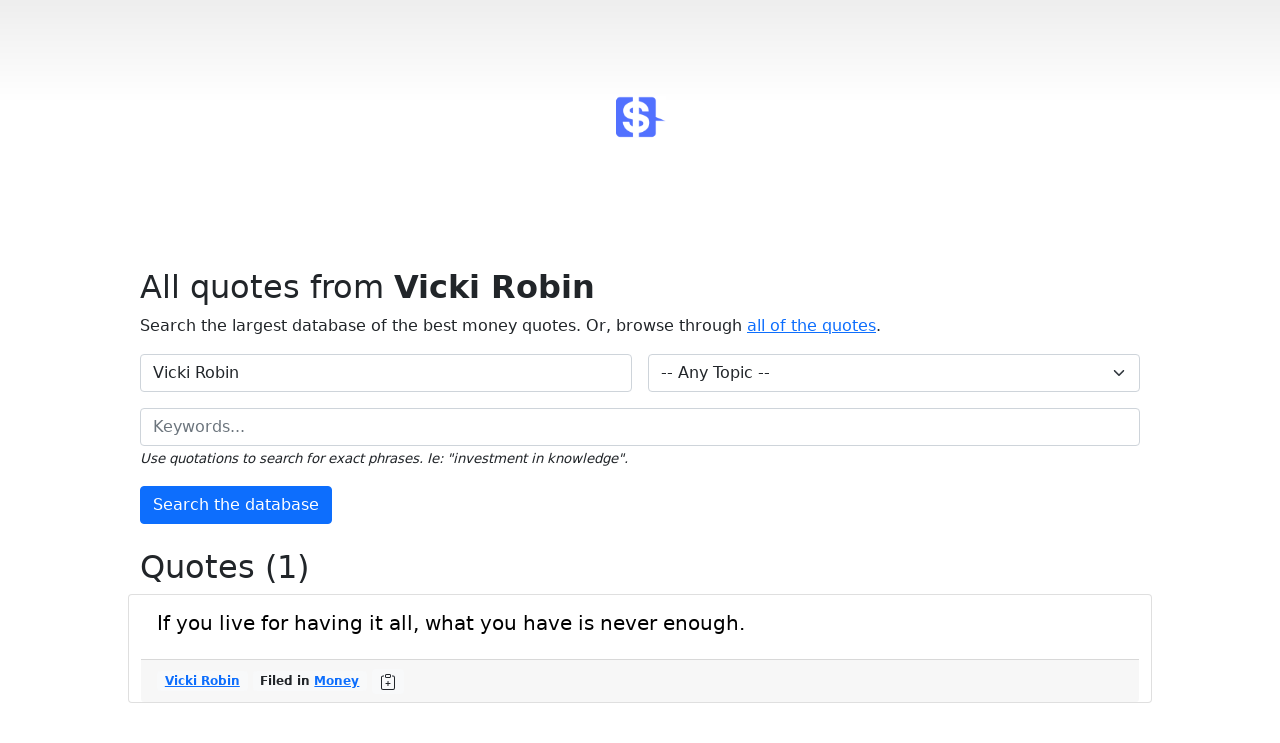

--- FILE ---
content_type: text/html; charset=UTF-8
request_url: https://todaysmoneyquote.com/search?authorExact=Vicki%20Robin
body_size: 2625
content:
<!doctype html>
<html lang="en">
  <head>
        <!-- Global site tag (gtag.js) - Google Analytics -->
        <script async src="https://www.googletagmanager.com/gtag/js?id=G-9H2PTTEBRQ"></script>
        <script>
          window.dataLayer = window.dataLayer || [];
          function gtag(){dataLayer.push(arguments);}
          gtag('js', new Date());
        
          gtag('config', 'G-9H2PTTEBRQ');
        </script>
    <meta charset="utf-8">
    <meta name="viewport" content="width=device-width, initial-scale=1">
    <meta name="description" content="">
    <title>Today's Money Quote :: The biggest collection of money quotes on the planet</title>

    <!-- Bootstrap core CSS -->
    <link href="/css/bootstrap.min.css" rel="stylesheet" integrity="sha384-EVSTQN3/azprG1Anm3QDgpJLIm9Nao0Yz1ztcQTwFspd3yD65VohhpuuCOmLASjC" crossorigin="anonymous">
    <link href="/css/styles.css" rel="stylesheet">

    <!-- Favicons -->
    <link rel="apple-touch-icon" href="/img/moneyquoteslogo.png" sizes="180x180">
    <link rel="icon" href="/img/moneyquoteslogo.png" sizes="32x32" type="image/png">
    <link rel="mask-icon" href="/img/favicons/safari-pinned-tab.svg" color="#7952b3">
    <meta name="theme-color" content="#7952b3">

    <style>
      .bd-placeholder-img {
        font-size: 1.125rem;
        text-anchor: middle;
        -webkit-user-select: none;
        -moz-user-select: none;
        user-select: none;
      }

      @media (min-width: 768px) {
        .bd-placeholder-img-lg {
          font-size: 3.5rem;
        }
      }
      
      .cpyToClipboard:hover {
        cursor: pointer;
      }
      
      .permalink:hover {
        cursor: pointer;
      }
    </style>

    <script>

        function copyToClipboard(el) {
          /* Get the text field */
          var text = el.getAttribute("quote");
          //copyText.setSelectionRange(0, 99999); /* For mobile devices */
          var dummy = document.createElement("textarea");
          document.body.appendChild(dummy);
          dummy.value = text;
          dummy.select();
          document.execCommand("copy");
          document.body.removeChild(dummy);

          /* Copy the text inside the text field */
          //document.execCommand("copy");

          /* Alert the copied text */
          alert("Copied quote to your clipboard.");
        }

    </script>

  </head>
  <body>

<div class="container-fluid text-center">
    <div class="px-4 py-5 my-5">
      <a href="/"><img class="d-block mx-auto mb-4" src="/img/moneyquoteslogo.png" alt="Today's Money Quote" width="52" height="52"></a>
    </div>

    <div class="row g-5">
      <div class="col-md-12 text-start">
        <h2>
            All quotes from <strong>Vicki Robin</strong>                    </h2>
        <p>Search the largest database of the best money quotes. Or, browse through <a href="/search?all=true">all of the quotes</a>.</p>
        <form class="row g-3" action="/search">
          <div class="col-md-6">
            <input type="text" class="form-control" id="author" name="author" placeholder="Author" value="Vicki Robin">
          </div>
          <div class="col-md-6">
            <select class="form-select" name="topic">
                <option value="">-- Any Topic --</option>
                <option value="Debt" >Debt</option>
                <option value="Investing" >Investing</option>
                <option value="Humor" >Humor</option>
                <option value="Inspirational" >Inspirational</option>
                <option value="Minimalism" >Minimalism</option>
                <option value="Money" >General Money</option>
            </select>
          </div>
          <div class="col-12">
            <input type="text" class="form-control" id="keywords" name="keywords" placeholder="Keywords..." value="">
            <span style="font-size: smaller; font-style: italic;">Use quotations to search for exact phrases. Ie: "investment in knowledge".</span>
          </div>
          <div class="col-12">
            <button type="submit" class="btn btn-primary">Search the database</button>
          </div>
        </form>
      </div>
    </div>

    <br />

                
        <div class="row g-5">
          <div class="col-md-12 text-start">
            <h2>
                Quotes (1)
            </h2>
          </div>
        </div>
        
                    
                    
                        
            <div class="row text-start"><div class="card">    <a class="quoteLink" href="quote/Vicki-Robin/50">
            <div class="card-body">
                <h5 class="card-title">If you live for having it all, what you have is never enough.</h5>
            </div>
        </a>
        <div class="card-footer">
            <span class="badge bg-light text-dark"><a href="/search?authorExact=Vicki Robin">Vicki Robin</a></span>
            <span class="badge bg-light text-dark">Filed in <a href="/search?topic=Money">Money</a></span>
            <span class="badge bg-light text-dark cpyToClipboard" title="Copy to clipboard" quote="If you live for having it all, what you have is never enough. -- Vicki Robin" id="quote50" onclick="copyToClipboard(this)">
                <svg xmlns="http://www.w3.org/2000/svg" width="16" height="16" fill="currentColor" class="bi bi-clipboard-plus" viewBox="0 0 16 16">
                <path fill-rule="evenodd" d="M8 7a.5.5 0 0 1 .5.5V9H10a.5.5 0 0 1 0 1H8.5v1.5a.5.5 0 0 1-1 0V10H6a.5.5 0 0 1 0-1h1.5V7.5A.5.5 0 0 1 8 7z"/>
                <path d="M4 1.5H3a2 2 0 0 0-2 2V14a2 2 0 0 0 2 2h10a2 2 0 0 0 2-2V3.5a2 2 0 0 0-2-2h-1v1h1a1 1 0 0 1 1 1V14a1 1 0 0 1-1 1H3a1 1 0 0 1-1-1V3.5a1 1 0 0 1 1-1h1v-1z"/>
                <path d="M9.5 1a.5.5 0 0 1 .5.5v1a.5.5 0 0 1-.5.5h-3a.5.5 0 0 1-.5-.5v-1a.5.5 0 0 1 .5-.5h3zm-3-1A1.5 1.5 0 0 0 5 1.5v1A1.5 1.5 0 0 0 6.5 4h3A1.5 1.5 0 0 0 11 2.5v-1A1.5 1.5 0 0 0 9.5 0h-3z"/>
              </svg>
            </span>
        </div>
    </div>
</div> <br />
                
    
        <br />
    <div class="row">
      <div class="col-12 col-md">
        <img class="d-block mx-auto" src="/img/moneyquoteslogo.png" alt="Today's Money Quote" width="32" height="32">
        <ul class="nav justify-content-center">
          <li class="nav-item">
            <a class="nav-link" href="/">Homepage</a>
          </li>
          <li class="nav-item">
            <a class="nav-link" href="/search">Search</a>
          </li>
          <li class="nav-item">
            <a class="nav-link" href="/byAuthor">By Author</a>
          </li>
          <li class="nav-item">
            <a class="nav-link" href="/byTopic">By Topic</a>
          </li>
          <!-- 
          <li class="nav-item">
            <a class="nav-link" href="/about">About</a>
          </li>
          -->
          <!--
          <li class="nav-item">
            <a class="nav-link" href="/signup">Sign up</a>
          </li>
          -->
        </ul>
        
        <hr />
        
        <small class="d-block mb-3 text-muted">This is a free project brought to you by <a href="https://steveadcock.us" target="_blank">Steve Adcock</a>.</small>
      </div>
    </div>
</div> <br />

<script src="/js/bootstrap.bundle.min.js" integrity="sha384-MrcW6ZMFYlzcLA8Nl+NtUVF0sA7MsXsP1UyJoMp4YLEuNSfAP+JcXn/tWtIaxVXM" crossorigin="anonymous"></script>
  <script defer src="https://static.cloudflareinsights.com/beacon.min.js/vcd15cbe7772f49c399c6a5babf22c1241717689176015" integrity="sha512-ZpsOmlRQV6y907TI0dKBHq9Md29nnaEIPlkf84rnaERnq6zvWvPUqr2ft8M1aS28oN72PdrCzSjY4U6VaAw1EQ==" data-cf-beacon='{"version":"2024.11.0","token":"123f0b9c3ebb41118cfdbc9c975745d5","r":1,"server_timing":{"name":{"cfCacheStatus":true,"cfEdge":true,"cfExtPri":true,"cfL4":true,"cfOrigin":true,"cfSpeedBrain":true},"location_startswith":null}}' crossorigin="anonymous"></script>
</body>
</html>



--- FILE ---
content_type: text/css
request_url: https://todaysmoneyquote.com/css/styles.css
body_size: -53
content:
body {
  background-image: linear-gradient(180deg, #eee, #fff 100px, #fff);
}

.b-example-divider {
  height: 3rem;
  background-color: rgba(0, 0, 0, .1);
  border: solid rgba(0, 0, 0, .15);
  border-width: 1px 0;
  box-shadow: inset 0 .5em 1.5em rgba(0, 0, 0, .1), inset 0 .125em .5em rgba(0, 0, 0, .15);
}

.quote {
	width: 50%;
}

.container-fluid {
  min-height:0px !important;
}

@media (min-width: 800px) {
  .container-fluid { 
    width: 80%;
  }
}

a.quoteLink, a.quoteLink:active, a.quoteLink:visited {
    text-decoration: none;
    color: #000;
}